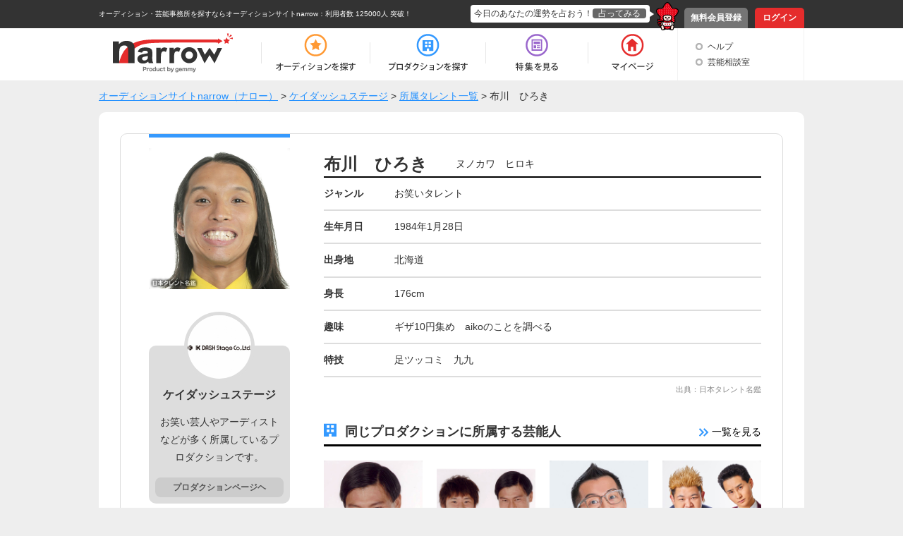

--- FILE ---
content_type: text/html; charset=UTF-8
request_url: https://narrow.jp/talent/120874
body_size: 4621
content:

<!DOCTYPE html>
<html lang="ja">
<head>
	<meta http-equiv="Content-Type" content="text/html; charset=utf-8" />	<title>布川　ひろき（ヌノカワ　ヒロキ）｜オーディションサイトnarrow</title>
	<link href="/favicon.ico?1501354215" type="image/x-icon" rel="icon" /><link href="/favicon.ico?1501354215" type="image/x-icon" rel="shortcut icon" /><meta property="og:title" content="布川　ひろき（ヌノカワ　ヒロキ）｜オーディションサイトnarrow" /><meta property="og:type" content="article" /><meta property="og:locale" content="ja_JP" /><meta property="og:url" content="https://narrow.jp/talent/120874" /><meta property="og:image" content="https://narrow.jp/img/upload/talent/M09-1374-211017.jpg" /><meta property="og:site_name" content="オーディションサイトnarrow（ナロー）" /><link href="https://narrow.jp/talent/120874" rel="canonical" /><meta property="og:description" content="ケイダッシュステージに所属している布川　ひろきさんの紹介ページです。" /><meta name="twitter:card" content="summary" /><meta property="twitter:description" content="ケイダッシュステージに所属している布川　ひろきさんの紹介ページです。" /><meta name="twitter:title" content="布川　ひろき（ヌノカワ　ヒロキ）｜オーディションサイトnarrow" /><meta name="twitter:domain" content="オーディションサイトnarrow（ナロー）" /><meta name="twitter:image" content="https://narrow.jp/img/upload/talent/M09-1374-211017.jpg" /><link rel="stylesheet" type="text/css" href="/css/talent.css?1541473518" />
    
		<meta name="description" content="narrow（ナロー）は、業界最大級の総合オーディションプラットフォームです。多種多様なジャンルから、あなたにピッタリのオーディションや芸能事務所、企業案件を探すことができます。">
		<meta name="viewport" content="width=device-width,initial-scale=1">
	<link rel="stylesheet" type="text/css" href="/css/base.css?1628577891" />	<link rel="stylesheet" type="text/css" href="/css/style.css?1739518039" />	<script type="text/javascript" src="/js/jquery-1.8.2.min.js?1628577891"></script>	<script type="text/javascript" src="/js/scroll.js?1501354215"></script>	<script type="text/javascript" src="/js/scripts.js?1759896215"></script>	<script src="//ajaxzip3.github.io/ajaxzip3.js" charset="UTF-8"></script>
		<!--[if lt IE 9]>
	<script src="https://html5shim.googlecode.com/svn/trunk/html5.js"></script>
	<script src="https://ie7-js.googlecode.com/svn/version/2.1(beta4)/IE9.js"></script>
	<![endif]-->
        <link rel="alternate" media="only screen and (max-width: 640px)" href="https://sp.narrow.jp/talent/120874">
    
        <!-- Google Tag Manager GA4 -->
    <script>(function(w,d,s,l,i){w[l]=w[l]||[];w[l].push({'gtm.start':
                new Date().getTime(),event:'gtm.js'});var f=d.getElementsByTagName(s)[0],
            j=d.createElement(s),dl=l!='dataLayer'?'&l='+l:'';j.async=true;j.src=
            'https://www.googletagmanager.com/gtm.js?id='+i+dl;f.parentNode.insertBefore(j,f);
        })(window,document,'script','dataLayer','GTM-NT2SV6P');</script>
    <!-- End Google Tag Manager GA4 -->
    </head>
<script type="text/javascript">
	function fortune(){
					location.href = '/login';
			}
</script>

<body>
        <!-- Google Tag Manager (noscript) GA4 -->
    <noscript><iframe src="https://www.googletagmanager.com/ns.html?id=GTM-NT2SV6P" height="0" width="0" style="display:none;visibility:hidden"></iframe></noscript>
    <!-- End Google Tag Manager (noscript) GA4 -->
    	<!-- Google Tag Manager -->
	<noscript><iframe src="//www.googletagmanager.com/ns.html?id=GTM-KHHW66"
	height="0" width="0" style="display:none;visibility:hidden"></iframe></noscript>
	<script>(function(w,d,s,l,i){w[l]=w[l]||[];w[l].push({'gtm.start':
	new Date().getTime(),event:'gtm.js'});var f=d.getElementsByTagName(s)[0],
	j=d.createElement(s),dl=l!='dataLayer'?'&l='+l:'';j.async=true;j.src=
	'//www.googletagmanager.com/gtm.js?id='+i+dl;f.parentNode.insertBefore(j,f);
	})(window,document,'script','dataLayer','GTM-KHHW66');</script>
	<!-- End Google Tag Manager -->
	<div id="loading"></div>
	<div class="fortuneTelling">
		<div id="modalContent" class="waitFortune"></div>
	</div>
	<header id="header">
		<div id="headerTop">
			<div class="inner clearfix">
								<p class="heading clearfix"><a href="https://narrow.jp">オーディション・芸能事務所を探すならオーディションサイトnarrow</a>：利用者数 125000人 突破！</p>
								<ul class="pNav clearfix">
											<li class="register"><a href="https://narrow.jp/provisionalRegister">無料会員登録</a></li>
						<li class="login"><a href="https://narrow.jp/login">ログイン</a></li>
									</ul>
				<div class="fortune clearfix">
					<div class="toFortune"><p>今日のあなたの運勢を占おう！<span onclick="fortune();return false;">占ってみる</span></p></div>
					<img src="https://narrow.jp/img/element/img_header_narrowkun.png">
				</div>
			</div>
		</div>

		<div id="headerBottom">
			<div class="inner">
				<nav class="clearfix">
					<div class="logo"><a href="https://narrow.jp"><img src="https://narrow.jp/img/element/img_header_logo.png" alt="オーディションサイトnarrow（ナロー）" /></a></div>
					<ul class="gNav clearfix">
						<li class="nav1"><a href="https://narrow.jp/audition"><span>オーディション</span></a></li>
						<li class="nav2"><a href="https://narrow.jp/production"><span>プロダクション</span></a></li>
						<li class="nav4"><a href="https://narrow.jp/feature"><span>特集</span></a></li>
						<li class="nav5">
							<a href="https://narrow.jp/mypage"><span>マイページ</span></a>
													</li>
					</ul>
					<ul class="otherMenu">
						<li><a href="https://narrow.jp/guide">ヘルプ</a></li>
						<li><a href="https://narrow.jp/advice/about">芸能相談室</a></li>
											</ul>
				</nav>
			</div>
		</div>

	</header>
	<div id="container">
		        <ol class="breadCrumb" itemscope itemtype="http://schema.org/BreadcrumbList" style="">
			<li itemprop="itemListElement" itemscope itemtype="http://schema.org/ListItem"><a itemprop="item" href="/"><span itemprop="name">オーディションサイトnarrow（ナロー）</span></a><meta itemprop="position" content="1" /></li><li itemprop="itemListElement" itemscope itemtype="http://schema.org/ListItem"> > <a itemprop="item" href="/production/632"><span itemprop="name">ケイダッシュステージ</span></a><meta itemprop="position" content="2" /></li><li itemprop="itemListElement" itemscope itemtype="http://schema.org/ListItem"> > <a itemprop="item" href="https://narrow.jp/talent?productionId=632"><span itemprop="name">所属タレント一覧</span></a><meta itemprop="position" content="3" /></li><li itemprop="itemListElement" itemscope itemtype="http://schema.org/ListItem"> > <span itemprop="name">布川　ひろき</span><meta itemprop="position" content="4" /></li>		</ol>
        
<!-- 	 -->

	

<div class="content talent_view">
	<div class="main_content">
				<div class="content_border clearfix">
			<div class="left_content">
				<div class="border_blue"></div>
				<img src="https://narrow.jp/img/upload/talent/M09-1374-211017.jpg" alt="布川　ひろき" class="image" />				<div class="production">
										<img src="https://narrow.jp/img/upload/production/logoImage632_2020092317012378.jpg" alt="ケイダッシュステージ" class="production_img">
										<p class="production_name">ケイダッシュステージ</p>
					<p class="production_text">お笑い芸人やアーディストなどが多く所属しているプロダクションです。</p>
					<div class="left_btn">
						<div class="btn btnDefault"><a href="/production/632">プロダクションページヘ</a></div>
					</div>
				</div>
<!--                                <div style="margin: 20px auto 10px;text-align: center;">
                                <script async src="//pagead2.googlesyndication.com/pagead/js/adsbygoogle.js"></script>
                                 各ページサイド下部responsive 
                                <ins class="adsbygoogle"
                                     style="display:block"
                                     data-ad-client="ca-pub-7211971498208314"
                                     data-ad-slot="4551732581"
                                     data-ad-format="auto"></ins>
                                <script>
                                (adsbygoogle = window.adsbygoogle || []).push({});
                                </script>
                                </div>-->
			</div>
			<div class="right_content">
				<h1 class="name clearfix">
					<div class="kanji">
						布川　ひろき					</div>
					<div class="kana">
						ヌノカワ　ヒロキ					</div>
				</h1>
				                				<div class="detail clearfix">
					<div class="genre">
						ジャンル
					</div>
					<div class="meat">
						お笑いタレント					</div>
				</div>
                                				<div class="detail clearfix">
					<div class="genre">
						生年月日
					</div>
					<div class="meat">
						1984年1月28日					</div>
				</div>
                                				<div class="detail clearfix">
					<div class="genre">
						出身地
					</div>
					<div class="meat">
						北海道					</div>
				</div>
                                				<div class="detail clearfix">
					<div class="genre">
						身長
					</div>
					<div class="meat">
						176cm					</div>
				</div>
                                				<div class="detail clearfix">
					<div class="genre">
						趣味
					</div>
					<div class="meat">
						ギザ10円集め　aikoのことを調べる					</div>
				</div>
                                				<div class="detail clearfix">
					<div class="genre">
						特技
					</div>
					<div class="meat">
						足ツッコミ　九九					</div>
				</div>
                                                                                      <div class="source_text">出典：日本タレント名鑑</div>
                 
                				<div class="same_talent">
					<div class="same_talent_heading clearfix">
						<div class="same_talent_title">
							同じプロダクションに所属する芸能人
						</div>
						<div class="same_talent_imdex">
							<a href="/talent?productionId=632"><img src="https://narrow.jp/img/talent/talent_index.png" alt="一覧を見る"> 一覧を見る</a>
						</div>
					</div>
					<div class="same_talent_box clearfix">
						<ul class="index_list">
							<li><a href="/talent/15231"><img src="https://narrow.jp/img/upload/talent/M09-2244-250811.jpg" alt="春日　俊彰" class="same_talent_img" /><div class="same_talent_name"><p>春日　俊彰</p></div></a></li><li><a href="/talentGroup/100"><img src="https://narrow.jp/img/upload/talent/G06-0019-250315.jpg" alt="オードリー" class="same_talent_img" /><div class="same_talent_name"><p>オードリー</p></div></a></li><li><a href="/talent/160263"><img src="https://narrow.jp/img/upload/talent/M26-0367-251013.jpg" alt="楢原　真樹" class="same_talent_img" /><div class="same_talent_name"><p>楢原　真樹</p></div></a></li><li><a href="/talentGroup/3772"><img src="https://narrow.jp/img/upload/talent/G23-0043-250811.jpg" alt="雷丼" class="same_talent_img" /><div class="same_talent_name"><p>雷丼</p></div></a></li>						</ul>
					</div>
				</div>
                			</div>
		</div>
	</div>
	<div class="bottomBtnArea">
		<div class="btn index_btn"><a href="https://narrow.jp/production/632">所属プロダクションへ</a></div>
	</div>
<!--	<div style="margin: 20px auto 10px;text-align: center;">
		<script async src="//pagead2.googlesyndication.com/pagead/js/adsbygoogle.js"></script>
			 特集内広告 
			<ins class="adsbygoogle"
				style="display:inline-block;width:728px;height:90px"
				data-ad-client="ca-pub-7211971498208314"
				data-ad-slot="7497894588"></ins>
			<script>
				(adsbygoogle = window.adsbygoogle || []).push({});
			</script>
	</div>-->
</div><!-- /#container -->

	</div><!-- /#container -->
	<footer id="footer">
		<div id="footerTop">
			<p class="pageTop scroll"><a href="#header"><img src="https://narrow.jp/img/element/img_footer_back.png"></a></p>
		</div>
		<div class="heading">
            <h2>
                オーディションサイト narrow(ナロー)なら、「有名になりたい人」、「芸能人になりたい人」、「デビューしたい人」にピッタリの情報が見つかります。<br>
                通常のオーディション以外にも、有名企業やブランドからのお仕事の依頼や、イメージモデル・アンバサダー募集の企業案件情報もいっぱい！<br>
                登録するだけで、有名企業や芸能事務所からスカウトが届き、即芸能界デビュー！ということも！<br>
                気になった企業案件・オーディションへの応募や、入りたい芸能事務所へのアピールを"無料"で"簡単"に行うことができます。
            </h2>
		</div>
		<div id="footerBottom">
			<div class="inner clearfix">
                <div class="main">
                    <div class="logo"><a href="https://narrow.jp"><img src="https://narrow.jp/img/element/img_footer_logo.png" alt="オーディションサイトnarrow（ナロー）" /></a></div>
                    <div class="sitemap_wrap">
                        <ul class="sitemap">
                            <li>
                                <ul>
                                    <li><a href="https://narrow.jp/audition">オーディション</a></li>
                                    <li><a href="https://narrow.jp/production">プロダクション</a></li>
                                    <li><a href="https://narrow.jp/feature">特集</a></li>
                                </ul>
                            </li>
                            <li>
                                <ul>
                                    <li><a href="https://narrow.jp/mypage">マイページ</a></li>
                                    <li><a href="https://narrow.jp/advice/about">芸能相談室</a></li>
                                    <li><a href="https://narrow.jp/latest">新着情報</a></li>
                                    <li><a href="https://narrow.jp/guide">ヘルプ</a></li>
                                </ul>
                            </li>
                            <li>
                                <ul>
                                    <li><a href="https://narrow.jp/aboutNarrow">narrowとは</a></li>
                                    <li><a href="https://narrow.jp/sitemap">サイトマップ</a></li>
                                    <li><a href="https://narrow.jp/agreement">利用規約</a></li>
                                    <li><a href="https://narrow.jp/privacy">プライバシーポリシー</a></li>
                                </ul>
                            </li>
                            <li>
                                <ul>
                                    <li><a href="https://narrow.jp/termsOfSale">特定商取引法に基づく表記</a></li>
                                    <li><a href="https://narrow.jp/company">運営会社</a></li>
                                    <li><a href="https://narrow.jp/sponsorLp/narrow/enter" target="_blank">掲載をご検討の芸能プロダクション様へ</a></li>
                                    <li><a href="https://docs.google.com/forms/d/e/1FAIpQLSefUmAw05e4m3SnIQDC8FgZkfpHETg6uSwojHZUc9EHjsSI0w/viewform" target="_blank">掲載をご検討の一般企業様へ</a></li>
                                </ul>
                            </li>
                        </ul>
                    </div>
                    <div class="sns_link">
                        <a href="https://twitter.com/narrow_official" target="_blank" class="twitter_link"><img src="/img/element/tw_ico.png" alt="Twitter @narrow_official"></a>
                        <a href="https://www.instagram.com/narrow_official/" target="_blank" class="instagram_link"><img src="/img/element/in_ico.png" alt="Instagram @narrow_official"></a>
                    </div>
                </div>
								<div class="info">
					<ul class="clearfix">
						<li class="register">
							<a href="https://narrow.jp/provisionalRegist">
								<p>いますぐ無料会員登録！</p>
								<div class="image"><img src="https://narrow.jp/img/element/img_footer_register.png"></div>
							</a>
						</li>
						<li class="aboutNarrow">
							<a href="https://narrow.jp/aboutNarrow">
								<p>初めての方へ</p>
								<div class="image"><img src="https://narrow.jp/img/element/img_footer_about_narrow.png"></div>
							</a>
						</li>
					</ul>
				</div>
							</div>
			<p class="copyright">Copyright © <a href="https://narrow.jp">オーディションサイトnarrow（ナロー）</a> All rights reserved.</p>
		</div>
	</footer>
</body>
</html>
